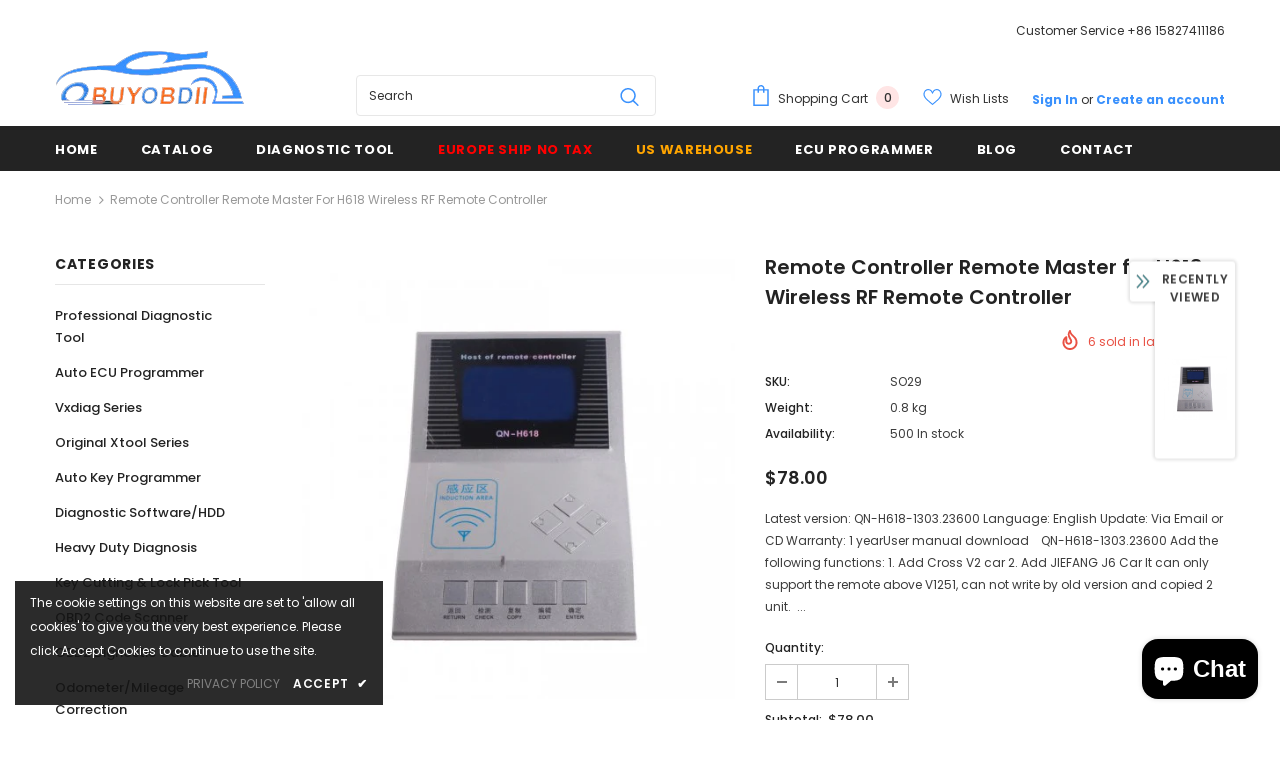

--- FILE ---
content_type: text/javascript; charset=utf-8
request_url: https://www.buyobdii.com/products/remote-controller-remote-master-for-h618-wireless-rf-remote-controller.js?_=1768938886946
body_size: 1267
content:
{"id":6741272330445,"title":"Remote Controller Remote Master for H618 Wireless RF Remote Controller","handle":"remote-controller-remote-master-for-h618-wireless-rf-remote-controller","description":"\u003cdiv data-mce-fragment=\"1\"\u003eLatest version: QN-H618-1303.23600\u003c\/div\u003e\n\u003cdiv data-mce-fragment=\"1\"\u003eLanguage: English\u003c\/div\u003e\n\u003cdiv data-mce-fragment=\"1\"\u003eUpdate: Via Email or CD\u003c\/div\u003e\n\u003cdiv data-mce-fragment=\"1\"\u003eWarranty: 1 year\u003cbr data-mce-fragment=\"1\"\u003e\u003cbr data-mce-fragment=\"1\"\u003e\u003cstrong data-mce-fragment=\"1\"\u003e\u003ca href=\"https:\/\/www.mediafire.com\/?jgtli1jra86sc2n\" data-mce-fragment=\"1\" data-mce-href=\"https:\/\/www.mediafire.com\/?jgtli1jra86sc2n\"\u003eUser manual download\u003c\/a\u003e \u003c\/strong\u003e\n\u003c\/div\u003e\n\u003cdiv data-mce-fragment=\"1\"\u003e \u003c\/div\u003e\n\u003cdiv data-mce-fragment=\"1\"\u003e\n\u003cbr data-mce-fragment=\"1\"\u003e\u003cstrong data-mce-fragment=\"1\"\u003eQN-H618-1303.23600 Add the following functions:\u003c\/strong\u003e\n\u003c\/div\u003e\n\u003cdiv data-mce-fragment=\"1\"\u003e1. Add Cross V2 car\u003c\/div\u003e\n\u003cdiv data-mce-fragment=\"1\"\u003e2. Add JIEFANG J6 Car\u003c\/div\u003e\n\u003cdiv data-mce-fragment=\"1\"\u003eIt can only support the remote above V1251, can not write by old version and copied 2 unit.\u003c\/div\u003e\n\u003cdiv data-mce-fragment=\"1\"\u003e \u003c\/div\u003e\n\u003cbr data-mce-fragment=\"1\"\u003e\u003cstrong data-mce-fragment=\"1\"\u003eWhat is the function of this item?\u003c\/strong\u003e\u003cbr data-mce-fragment=\"1\"\u003e\u003cspan data-mce-fragment=\"1\"\u003e1.Frequency indicate (25MHz-1GHz)\u003c\/span\u003e\u003cbr data-mce-fragment=\"1\"\u003e\u003cspan data-mce-fragment=\"1\"\u003e2. Data Detect\u003c\/span\u003e\u003cbr data-mce-fragment=\"1\"\u003e\u003cspan data-mce-fragment=\"1\"\u003e3. Duplicate \/learn Fixed code remote\u003c\/span\u003e\u003cbr data-mce-fragment=\"1\"\u003e\u003cspan data-mce-fragment=\"1\"\u003e4. Duplicate \/learn part of Rolling code remote\u003c\/span\u003e\u003cbr data-mce-fragment=\"1\"\u003e\u003cspan data-mce-fragment=\"1\"\u003e5. Duplicate \/learn part of original car keys\u003c\/span\u003e\u003cbr data-mce-fragment=\"1\"\u003e\u003cspan data-mce-fragment=\"1\"\u003e6. Read\/duplicate RFID\u003c\/span\u003e\u003cbr data-mce-fragment=\"1\"\u003e\u003cspan data-mce-fragment=\"1\"\u003e7. Compare data (Frequency, data, etc) between remotes after copy\u003c\/span\u003e\u003cbr data-mce-fragment=\"1\"\u003e\u003cspan data-mce-fragment=\"1\"\u003e8. Regenerate new remote control\u003c\/span\u003e\u003cbr data-mce-fragment=\"1\"\u003e\u003cspan data-mce-fragment=\"1\"\u003e9. Online upgrade via an USB\u003c\/span\u003e\u003cbr data-mce-fragment=\"1\"\u003e\u003cspan data-mce-fragment=\"1\"\u003e10. Chinese\/English bilingual support\u003c\/span\u003e\u003cbr data-mce-fragment=\"1\"\u003e\u003cbr data-mce-fragment=\"1\"\u003e\u003cbr data-mce-fragment=\"1\"\u003e\u003cstrong data-mce-fragment=\"1\"\u003eSpecification:\u003c\/strong\u003e\u003cbr data-mce-fragment=\"1\"\u003e\u003cspan data-mce-fragment=\"1\"\u003e200x130x53mm (bare machine)\u003c\/span\u003e\u003cbr data-mce-fragment=\"1\"\u003e\u003cspan data-mce-fragment=\"1\"\u003e270 x 215 x 65mm (package)\u003c\/span\u003e\u003cbr data-mce-fragment=\"1\"\u003e\u003cspan data-mce-fragment=\"1\"\u003ePacking; color carton box\u003c\/span\u003e\u003cbr data-mce-fragment=\"1\"\u003e\u003cspan data-mce-fragment=\"1\"\u003eNet weight: 345g\u003c\/span\u003e\u003cbr data-mce-fragment=\"1\"\u003e\u003cspan data-mce-fragment=\"1\"\u003eGross weight: 900g\u003c\/span\u003e\u003cbr data-mce-fragment=\"1\"\u003e\u003cspan data-mce-fragment=\"1\"\u003eInput voltage: AC 100~240V\u003c\/span\u003e\u003cbr data-mce-fragment=\"1\"\u003e\u003cspan data-mce-fragment=\"1\"\u003eOutput voltage: 15V\u003c\/span\u003e\u003cbr data-mce-fragment=\"1\"\u003e\u003cspan data-mce-fragment=\"1\"\u003eOutput current: 1A\u003c\/span\u003e\u003cbr data-mce-fragment=\"1\"\u003e\u003cspan data-mce-fragment=\"1\"\u003eOperating Temperature: -20~ 85℃\u003c\/span\u003e\u003cbr data-mce-fragment=\"1\"\u003e\u003cbr data-mce-fragment=\"1\"\u003e\u003cbr data-mce-fragment=\"1\"\u003e\u003cstrong data-mce-fragment=\"1\"\u003eFutures:\u003c\/strong\u003e\u003cbr data-mce-fragment=\"1\"\u003e\u003cspan data-mce-fragment=\"1\"\u003e1. Nice appearance design, Large 128*64 LCD display\u003c\/span\u003e\u003cbr data-mce-fragment=\"1\"\u003e\u003cspan data-mce-fragment=\"1\"\u003e2. Our host of remote controller (remote control machine) is designed to operate easily and with  more powerful functions. It has nine buttons, among which 5 function buttons, 4 arrow buttons.\u003c\/span\u003e\u003cbr data-mce-fragment=\"1\"\u003e\u003cbr data-mce-fragment=\"1\"\u003e\u003cbr data-mce-fragment=\"1\"\u003e\u003cstrong data-mce-fragment=\"1\"\u003eWhat is included in the package?\u003c\/strong\u003e\u003cbr data-mce-fragment=\"1\"\u003e\u003cspan data-mce-fragment=\"1\"\u003e1pc x host of remote control\u003c\/span\u003e\u003cbr data-mce-fragment=\"1\"\u003e\u003cspan data-mce-fragment=\"1\"\u003e1pc x power adapter\u003c\/span\u003e\u003cbr data-mce-fragment=\"1\"\u003e\u003cspan data-mce-fragment=\"1\"\u003e1pc x Remote connecting wire 1\u003c\/span\u003e\u003cbr data-mce-fragment=\"1\"\u003e\u003cspan data-mce-fragment=\"1\"\u003e1pc x USB update wire\u003c\/span\u003e\u003cbr data-mce-fragment=\"1\"\u003e\u003cspan data-mce-fragment=\"1\"\u003e1pc x Operate instructions\u003c\/span\u003e\u003cbr data-mce-fragment=\"1\"\u003e\u003cspan data-mce-fragment=\"1\"\u003e1pc x Certification\u003c\/span\u003e","published_at":"2021-08-26T11:34:55+08:00","created_at":"2021-08-26T11:34:52+08:00","vendor":"Buyobdii","type":"","tags":[],"price":7800,"price_min":7800,"price_max":7800,"available":true,"price_varies":false,"compare_at_price":null,"compare_at_price_min":0,"compare_at_price_max":0,"compare_at_price_varies":false,"variants":[{"id":40056166809805,"title":"Default Title","option1":"Default Title","option2":null,"option3":null,"sku":"SO29","requires_shipping":true,"taxable":false,"featured_image":null,"available":true,"name":"Remote Controller Remote Master for H618 Wireless RF Remote Controller","public_title":null,"options":["Default Title"],"price":7800,"weight":800,"compare_at_price":null,"inventory_management":"shopify","barcode":"","requires_selling_plan":false,"selling_plan_allocations":[]}],"images":["\/\/cdn.shopify.com\/s\/files\/1\/0586\/4253\/0509\/products\/remote-controller-remote-so29-1.jpg?v=1629948893","\/\/cdn.shopify.com\/s\/files\/1\/0586\/4253\/0509\/products\/remote-controller-remote-so29-2.jpg?v=1629948894","\/\/cdn.shopify.com\/s\/files\/1\/0586\/4253\/0509\/products\/remote-controller-remote-so29-3.jpg?v=1629948894","\/\/cdn.shopify.com\/s\/files\/1\/0586\/4253\/0509\/products\/remote-controller-remote-so29-5.jpg?v=1629948894","\/\/cdn.shopify.com\/s\/files\/1\/0586\/4253\/0509\/products\/remote-controller-remote-so29-6.jpg?v=1629948894"],"featured_image":"\/\/cdn.shopify.com\/s\/files\/1\/0586\/4253\/0509\/products\/remote-controller-remote-so29-1.jpg?v=1629948893","options":[{"name":"Title","position":1,"values":["Default Title"]}],"url":"\/products\/remote-controller-remote-master-for-h618-wireless-rf-remote-controller","media":[{"alt":null,"id":20954045612237,"position":1,"preview_image":{"aspect_ratio":1.0,"height":500,"width":500,"src":"https:\/\/cdn.shopify.com\/s\/files\/1\/0586\/4253\/0509\/products\/remote-controller-remote-so29-1.jpg?v=1629948893"},"aspect_ratio":1.0,"height":500,"media_type":"image","src":"https:\/\/cdn.shopify.com\/s\/files\/1\/0586\/4253\/0509\/products\/remote-controller-remote-so29-1.jpg?v=1629948893","width":500},{"alt":null,"id":20954045645005,"position":2,"preview_image":{"aspect_ratio":1.0,"height":500,"width":500,"src":"https:\/\/cdn.shopify.com\/s\/files\/1\/0586\/4253\/0509\/products\/remote-controller-remote-so29-2.jpg?v=1629948894"},"aspect_ratio":1.0,"height":500,"media_type":"image","src":"https:\/\/cdn.shopify.com\/s\/files\/1\/0586\/4253\/0509\/products\/remote-controller-remote-so29-2.jpg?v=1629948894","width":500},{"alt":null,"id":20954045677773,"position":3,"preview_image":{"aspect_ratio":1.0,"height":500,"width":500,"src":"https:\/\/cdn.shopify.com\/s\/files\/1\/0586\/4253\/0509\/products\/remote-controller-remote-so29-3.jpg?v=1629948894"},"aspect_ratio":1.0,"height":500,"media_type":"image","src":"https:\/\/cdn.shopify.com\/s\/files\/1\/0586\/4253\/0509\/products\/remote-controller-remote-so29-3.jpg?v=1629948894","width":500},{"alt":null,"id":20954045710541,"position":4,"preview_image":{"aspect_ratio":1.0,"height":500,"width":500,"src":"https:\/\/cdn.shopify.com\/s\/files\/1\/0586\/4253\/0509\/products\/remote-controller-remote-so29-5.jpg?v=1629948894"},"aspect_ratio":1.0,"height":500,"media_type":"image","src":"https:\/\/cdn.shopify.com\/s\/files\/1\/0586\/4253\/0509\/products\/remote-controller-remote-so29-5.jpg?v=1629948894","width":500},{"alt":null,"id":20954045743309,"position":5,"preview_image":{"aspect_ratio":1.0,"height":500,"width":500,"src":"https:\/\/cdn.shopify.com\/s\/files\/1\/0586\/4253\/0509\/products\/remote-controller-remote-so29-6.jpg?v=1629948894"},"aspect_ratio":1.0,"height":500,"media_type":"image","src":"https:\/\/cdn.shopify.com\/s\/files\/1\/0586\/4253\/0509\/products\/remote-controller-remote-so29-6.jpg?v=1629948894","width":500}],"requires_selling_plan":false,"selling_plan_groups":[]}